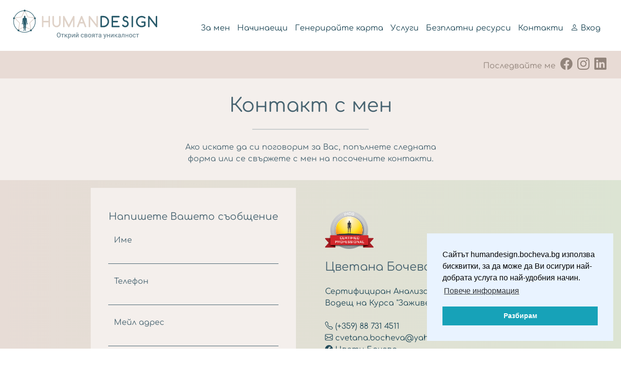

--- FILE ---
content_type: text/html; charset=utf-8
request_url: https://humandesign.bocheva.bg/kontakti
body_size: 2867
content:
<!DOCTYPE html><html lang="bg"><head><meta name="viewport" content="width=device-width, initial-scale=1"/><meta charSet="utf-8"/><link href="//fonts.googleapis.com/css?family=Roboto:300,400" rel="stylesheet"/><link rel="stylesheet" href="https://use.fontawesome.com/releases/v5.0.13/css/all.css" integrity="sha384-DNOHZ68U8hZfKXOrtjWvjxusGo9WQnrNx2sqG0tfsghAvtVlRW3tvkXWZh58N9jp" crossorigin="anonymous"/><script type="text/javascript" src="/build/scripts.js?cb=5" defer=""></script><link rel="stylesheet" type="text/css" href="/build/styles.css?cb=5"/><link rel="icon" href="favicon.png" type="image/png"/><script async="" src="https://www.googletagmanager.com/gtag/js?id=G-QP5QE3K2KB"></script><script>
								window.dataLayer = window.dataLayer || [];
								function gtag(){dataLayer.push(arguments);}
								gtag('js', new Date());
				
								gtag('config', 'G-QP5QE3K2KB');
							</script><script>
						!function(f,b,e,v,n,t,s){if(f.fbq)return;n=f.fbq=function(){n.callMethod?n.callMethod.apply(n,arguments):n.queue.push(arguments)};
						if(!f._fbq)f._fbq=n;n.push=n;n.loaded=!0;n.version='2.0';n.queue=[];t=b.createElement(e);t.async=!0;t.src=v;s=b.getElementsByTagName(e)[0];
						s.parentNode.insertBefore(t,s)}(window,document,'script','https://connect.facebook.net/en_US/fbevents.js');fbq('init', '3986379054815229');fbq('track', 'PageView');
					</script><noscript><img height="1" width="1" src="https://www.facebook.com/tr?id=3986379054815229&amp;ev=PageView&amp;noscript=1"/></noscript><title>Контакт с мен - Хюман Дизайн</title></head><body><nav class="page-header navbar navbar-expand-xl"><div class="t"><a class="navbar-brand me-auto" href="/"><img src="/img/logo.svg"/></a><button class="navbar-toggler" type="button" data-bs-toggle="collapse" data-bs-target="#navbarSupportedContent" aria-controls="navbarSupportedContent" aria-expanded="false" aria-label="Toggle navigation"><i class="bi bi-list"></i></button><div class="collapse navbar-collapse"><ul class="navbar-nav ms-auto"><li class="mt-3"><a href="/za-men">За мен</a></li><li class="mt-3"><a href="/nachinaeshti">Начинаещи</a></li><li class="mt-3"><a href="/chart">Генерирайте карта</a></li><li class="mt-3"><a href="/uslugi">Услуги</a><ul class="pt-0"><li class="mt-3"><a href="/analizi">Анализи</a></li><li class="mt-3"><a href="/sabitiya">Събития</a></li></ul></li><li class="mt-3"><a href="/ponyatiya">Безплатни ресурси</a></li><li class="mt-3"><a href="/kontakti">Контакти</a></li><li class="mt-3"><a href="/account/login"><span><i class="bi bi-person"></i> Вход</span></a></li></ul></div></div><div class="b"><a href="https://www.facebook.com/BochevaHumanDesign" target="_blank">Последвайте ме <i class="bi bi-facebook"></i></a> <a href="https://www.instagram.com/cvetanabocheva/" target="_blank"><i class="bi bi-instagram"></i></a> <a href="https://www.linkedin.com/in/tsvetana-bocheva/" target="_blank"><i class="bi bi-linkedin"></i></a></div></nav><div class="pt"><h1>Контакт с мен</h1><hr/><p class="sub-title">Ако искате да си поговорим за Вас, попълнете следната форма или се свържете с мен на посочените контакти.</p></div><div class="container-fluid"><div class="row grad"><div class="col content pt-3 pb-5"><div class="row"><form class="col-sm form"><div class="bg-isabelline px-4 py-5"><h5 class="text-center">Напишете Вашето съобщение</h5><div class="px-4"><label class="row"><span class="form-label mt-3 mb-0">Име</span><input type="text" name="name" class="form-control"/></label><label class="row"><span class="form-label mt-4 mb-0">Телефон</span><input type="text" name="phone" class="form-control"/></label><label class="row"><span class="form-label mt-4 mb-0">Мейл адрес</span><input type="text" name="email" class="form-control"/></label><label class="row"><span class="form-label mt-4 mb-0">Съобщение</span><textarea name="message" class="form-control" rows="4"></textarea></label></div></div><div class="input-group has-validation"><label class="form-check mt-4 mx-2"><input type="checkbox" name="consent" class="form-check-input" data-required="true"/><span class="form-check-label mt-3 mb-0">Съгласен/а съм личните ми данни да бъдат обработвани с цел отговор на запитването ми.</span></label><div class="invalid-feedback ps-4">Необходимо ни е Вашето съгласие, за да се свържем с Вас!</div></div><p class="small ms-4 mt-4"><a href="/politika">Политика за защита на лични данни.</a></p><button type="submit" class="btn btn-primary">Изпрати</button><div class="msg-submit-success bg-isabelline p-5 mt-5">Благодарим Ви, че се свързахте с нас!</div></form><div class="col-sm pt-5 ps-sm-5"><img src="/img/ihds.png" style="width:100px"/><h4 class="my-4">Цветана Бочева</h4><p><a href="https://www.ihdschool.com/professionals?id=224fd40d-7c0f-42d8-baaf-bec74e4182b8" target="_blank">Сертифициран Анализатор и <br/>Водещ на Курса &quot;Заживей Дизайна Си&quot;</a></p><p class="mt-4"><a href="tel:+359887314511"><i class="bi bi-telephone"></i> (+359) 88 731 4511</a><br/><a href="mailto:cvetana.bocheva@yahoo.com"><i class="bi bi-envelope"></i> cvetana.bocheva@yahoo.com</a><br/><a href="https://www.facebook.com/BochevaHumanDesign/" target="_blank"><i class="bi bi-facebook"></i> Цвети Бочева</a><br/><a href="https://www.instagram.com/cvetanabocheva/" target="_blank"><i class="bi bi-instagram"></i> Tsvetana Bocheva</a><br/><a href="https://www.linkedin.com/in/tsvetana-bocheva/" target="_blank"><i class="bi bi-linkedin"></i> Tsvetana Bocheva</a><br/><i class="bi bi-skype"></i> cvetana.bocheva</p></div></div></div></div><div class="row page-footer px-lg-5"><nav class="col-sm"><a class="nav-link" href="/za-men">За мен</a><a class="nav-link" href="/nachinaeshti">Начинаещи</a><a class="nav-link" href="/chart">Генерирайте карта</a><a class="nav-link" href="/uslugi">Услуги</a><a class="nav-link" href="/ponyatiya">Безплатни ресурси</a><a class="nav-link" href="/kontakti">Контакти</a><a class="nav-link" href="/sitemap">Карта на сайта</a></nav><div class="text-center pb-3">© 2026 Цвети Бочева</div></div><link rel="stylesheet" type="text/css" href="//cdnjs.cloudflare.com/ajax/libs/cookieconsent2/3.0.3/cookieconsent.min.css?cb=5"/><script type="text/javascript" src="//cdnjs.cloudflare.com/ajax/libs/cookieconsent2/3.0.3/cookieconsent.min.js?cb=5" defer=""></script><script>
					window.addEventListener("load", function(){
						setTimeout(function (){
							window.cookieconsent && window.cookieconsent.initialise({
								"palette": {
									"popup": {
										"background": "#e9f3ff"
									},
									"button": {
										"background": "#17a2b8",
										"text": "#fff"
									}
								},
								"position": "bottom-right",
								"content": {
									"message": "Сайтът humandesign.bocheva.bg използва бисквитки, за да може да Ви осигури най-добрата услуга по най-удобния начин.",
									"dismiss": "Разбирам",
									"link": "Повече информация",
									"href": "/privacy-policy/"
								}
							});
						});
					});
				</script></div></body></html>

--- FILE ---
content_type: image/svg+xml
request_url: https://humandesign.bocheva.bg/img/logo.svg
body_size: 22188
content:
<?xml version="1.0" encoding="UTF-8"?>
<!DOCTYPE svg PUBLIC "-//W3C//DTD SVG 1.1//EN" "http://www.w3.org/Graphics/SVG/1.1/DTD/svg11.dtd">
<!-- Creator: CorelDRAW X7 -->
<svg xmlns="http://www.w3.org/2000/svg" xml:space="preserve" width="3.969in" height="0.802413in" version="1.1" style="shape-rendering:geometricPrecision; text-rendering:geometricPrecision; image-rendering:optimizeQuality; fill-rule:evenodd; clip-rule:evenodd"
viewBox="0 0 3969 802"
 xmlns:xlink="http://www.w3.org/1999/xlink">
 <defs>
  <style type="text/css">
   <![CDATA[
    .str0 {stroke:#2B5C6C;stroke-width:13.8898}
    .str1 {stroke:#D2C3BA;stroke-width:13.8898}
    .fil3 {fill:none;fill-rule:nonzero}
    .fil2 {fill:#2B5C6C;fill-rule:nonzero}
    .fil0 {fill:#597784;fill-rule:nonzero}
    .fil1 {fill:#DFD2C8;fill-rule:nonzero}
   ]]>
  </style>
 </defs>
 <g id="Layer_x0020_1">
  <metadata id="CorelCorpID_0Corel-Layer"/>
  <g id="_337748104">
   <path class="fil0" d="M1257 766c10,0 19,-3 27,-8 8,-5 14,-12 18,-21 4,-10 6,-21 6,-33l0 0 0 -8c0,-13 -2,-24 -6,-33 -4,-10 -11,-17 -18,-22 -8,-5 -17,-7 -28,-7 -10,0 -19,2 -27,7 -7,5 -13,13 -18,22 -4,9 -6,20 -6,33l0 0 0 9c0,12 2,23 7,32 4,9 10,16 18,21 8,5 16,8 27,8zm0 -15c-11,0 -20,-4 -26,-12 -6,-9 -9,-20 -9,-35l0 0 0 -10c0,-14 3,-25 9,-33 6,-9 15,-13 25,-13 11,0 20,4 26,13 6,8 9,19 9,35l0 0 0 9c0,15 -3,26 -9,34 -6,8 -14,12 -25,12zm113 13l0 -82 32 0 0 -14 -80 0 0 14 31 0 0 82 17 0zm65 0l0 -41 12 0 33 41 21 0 -41 -50 38 -46 -20 0 -32 41 -11 0 0 -41 -16 0 0 96 16 0zm96 37l0 -46c7,7 16,11 28,11 11,0 20,-5 27,-14 6,-9 10,-20 10,-35l0 0 0 -1c0,-16 -4,-28 -10,-36 -7,-9 -16,-13 -27,-13 -12,0 -21,4 -28,12l0 0 -1 -11 -15 0 0 133 16 0zm23 -49c-10,0 -18,-4 -23,-13l0 0 0 -45c5,-9 13,-13 23,-13 8,0 14,3 19,9 4,6 6,15 6,25 0,13 -2,22 -6,28 -5,6 -11,9 -19,9zm80 12l44 -70 0 70 17 0 0 -96 -17 0 -44 70 0 -70 -16 0 0 96 16 0zm126 -107c8,0 15,-2 20,-6 4,-4 7,-10 7,-17l0 0 -13 0c0,4 -2,7 -4,9 -2,3 -5,4 -10,4 -4,0 -7,-1 -9,-4 -3,-2 -4,-5 -4,-9l0 0 -13 0c0,7 2,13 7,17 5,4 12,6 19,6zm-22 107l44 -70 0 70 17 0 0 -96 -17 0 -44 70 0 -70 -16 0 0 96 16 0zm170 2c6,0 12,-2 18,-5 6,-3 11,-7 14,-12 4,-5 5,-10 6,-15l0 0 -16 0c0,5 -3,10 -7,13 -4,4 -9,5 -15,5 -9,0 -15,-3 -20,-9 -4,-6 -6,-14 -6,-25l0 0 0 -3c0,-11 2,-20 7,-26 4,-6 10,-9 19,-9 6,0 11,2 15,6 5,4 7,9 7,15l0 0 16 0c-1,-10 -4,-18 -12,-25 -7,-6 -16,-9 -26,-9 -9,0 -16,2 -23,6 -6,4 -11,9 -15,17 -3,7 -5,15 -5,24l0 0 0 3c0,15 4,27 12,36 8,8 18,13 31,13zm101 -2c11,0 21,-2 27,-7 6,-5 10,-11 10,-20 0,-6 -2,-10 -6,-14 -3,-4 -8,-7 -13,-8 5,-2 9,-5 11,-8 3,-4 4,-8 4,-12 0,-9 -3,-15 -10,-20 -7,-4 -17,-7 -29,-7l0 0 -37 0 0 96 43 0zm-6 -55l-21 0 0 -27 22 0c15,0 22,5 22,14 0,8 -8,13 -23,13l0 0zm6 42l-27 0 0 -29 26 0c14,0 21,5 21,14 0,5 -1,8 -5,11 -3,2 -8,4 -15,4l0 0zm97 15c9,0 17,-2 23,-7 7,-4 12,-9 15,-17 4,-7 6,-15 6,-25l0 0 0 -1c0,-15 -4,-27 -12,-36 -8,-9 -19,-13 -32,-13 -8,0 -16,2 -22,6 -7,4 -12,10 -16,17 -3,8 -5,16 -5,25l0 0 0 1c0,15 4,27 12,36 8,9 18,14 31,14zm0 -14c-8,0 -14,-3 -19,-9 -5,-7 -8,-15 -8,-26 0,-12 3,-21 8,-27 5,-7 11,-10 19,-10 8,0 15,3 20,10 5,6 7,15 7,25 0,12 -2,21 -7,28 -5,6 -11,9 -20,9zm74 12l22 -37 25 0 0 37 16 0 0 -96 -40 0c-11,1 -20,3 -26,9 -7,5 -10,12 -10,21 0,6 2,11 5,16 3,5 8,8 14,10l0 0 -24 40 18 0zm47 -51l-26 0c-5,0 -10,-1 -13,-4 -3,-3 -5,-7 -5,-11 0,-5 2,-9 6,-12 3,-3 8,-4 14,-4l0 0 24 0 0 31zm81 51l0 -82 32 0 0 -14 -79 0 0 14 31 0 0 82 16 0zm76 2c11,0 20,-4 27,-12 1,5 2,8 3,10l0 0 17 0 0 -2c-3,-5 -4,-12 -4,-20l0 0 0 -44c0,-10 -3,-18 -9,-23 -7,-6 -15,-8 -26,-8 -7,0 -14,1 -19,4 -6,2 -11,6 -14,10 -3,5 -5,9 -5,14l0 0 16 0c0,-4 2,-8 6,-11 4,-3 9,-4 15,-4 6,0 11,2 15,5 3,3 5,8 5,14l0 0 0 7 -16 0c-14,0 -24,3 -32,8 -7,6 -11,14 -11,23 0,9 3,15 9,21 6,5 14,8 23,8zm2 -15c-5,0 -9,-1 -13,-4 -3,-3 -5,-7 -5,-12 0,-12 10,-17 30,-17l0 0 13 0 0 19c-2,4 -5,8 -10,10 -5,3 -9,4 -15,4zm116 51c13,0 22,-8 28,-23l0 0 38 -111 -17 0 -22 72 -24 -72 -18 0 34 95 -3 10c-2,5 -5,10 -8,12 -3,2 -7,3 -13,3l0 0 -4 0 0 13 6 1 3 0zm99 -38l0 -41 44 0 0 41 16 0 0 -96 -16 0 0 42 -44 0 0 -42 -17 0 0 96 17 0zm104 0l44 -70 0 70 16 0 0 -96 -16 0 -44 70 0 -70 -16 0 0 96 16 0zm104 0l0 -41 12 0 33 41 21 0 -41 -50 38 -46 -20 0 -32 41 -11 0 0 -41 -16 0 0 96 16 0zm109 2c11,0 20,-4 27,-12 1,5 2,8 3,10l0 0 17 0 0 -2c-2,-5 -4,-12 -4,-20l0 0 0 -44c0,-10 -3,-18 -9,-23 -6,-6 -15,-8 -26,-8 -7,0 -13,1 -19,4 -6,2 -11,6 -14,10 -3,5 -5,9 -5,14l0 0 16 0c0,-4 2,-8 6,-11 4,-3 9,-4 15,-4 7,0 12,2 15,5 3,3 5,8 5,14l0 0 0 7 -16 0c-13,0 -24,3 -32,8 -7,6 -11,14 -11,23 0,9 3,15 9,21 6,5 14,8 23,8zm3 -15c-6,0 -10,-1 -13,-4 -4,-3 -6,-7 -6,-12 0,-12 10,-17 30,-17l0 0 13 0 0 19c-2,4 -5,8 -10,10 -4,3 -9,4 -14,4zm64 13c10,0 17,-4 21,-11 5,-7 7,-19 8,-35l0 0 2 -36 33 0 0 82 16 0 0 -96 -64 0 -2 41c-1,15 -2,25 -4,31 -3,6 -6,9 -12,9l0 0 -4 1 0 14 6 0zm124 0l0 -41 44 0 0 41 16 0 0 -96 -16 0 0 42 -44 0 0 -42 -16 0 0 96 16 0zm126 2c8,0 16,-2 22,-7 7,-4 12,-9 16,-17 3,-7 5,-15 5,-25l0 0 0 -1c0,-15 -4,-27 -12,-36 -8,-9 -18,-13 -31,-13 -9,0 -16,2 -23,6 -6,4 -12,10 -15,17 -4,8 -6,16 -6,25l0 0 0 1c0,15 4,27 12,36 8,9 19,14 32,14zm0 -14c-9,0 -15,-3 -20,-9 -5,-7 -7,-15 -7,-26 0,-12 2,-21 7,-27 5,-7 11,-10 20,-10 8,0 14,3 19,10 5,6 8,15 8,25 0,12 -3,21 -8,28 -4,6 -11,9 -19,9zm102 14c6,0 12,-2 18,-5 6,-3 11,-7 14,-12 4,-5 5,-10 6,-15l0 0 -16 0c0,5 -3,10 -7,13 -4,4 -9,5 -15,5 -9,0 -15,-3 -20,-9 -4,-6 -6,-14 -6,-25l0 0 0 -3c0,-11 2,-20 6,-26 5,-6 11,-9 20,-9 6,0 11,2 15,6 4,4 7,9 7,15l0 0 16 0c-1,-10 -5,-18 -12,-25 -7,-6 -16,-9 -26,-9 -9,0 -17,2 -23,6 -6,4 -11,9 -15,17 -3,7 -5,15 -5,24l0 0 0 3c0,15 4,27 12,36 7,8 18,13 31,13zm95 -2l0 -82 32 0 0 -14 -80 0 0 14 32 0 0 82 16 0z"/>
   <path class="fil1" d="M995 486c6,0 11,-2 15,-6 4,-4 6,-9 6,-15l0 0 0 -273c0,-5 -2,-10 -6,-14 -4,-5 -9,-7 -15,-7 -5,0 -10,2 -14,7 -4,4 -6,9 -6,14l0 0 0 116 -141 0 0 -116c0,-5 -2,-10 -6,-14 -4,-5 -9,-7 -14,-7 -6,0 -11,2 -15,7 -4,4 -6,9 -6,14l0 0 0 273c0,6 2,11 6,15 4,4 9,6 15,6 5,0 10,-2 14,-6 4,-4 6,-9 6,-15l0 0 0 -115 141 0 0 115c0,6 2,11 6,15 4,4 9,6 14,6zm200 0c10,0 20,-1 30,-4 9,-3 18,-6 26,-11 9,-5 16,-11 23,-18 7,-7 13,-14 18,-23 4,-8 8,-17 11,-26 3,-10 4,-20 4,-30l0 0 0 -182c0,-5 -2,-10 -6,-14 -4,-5 -9,-7 -15,-7 -6,0 -11,2 -15,7 -4,4 -6,9 -6,14l0 0 0 182c0,10 -2,19 -5,27 -4,9 -9,16 -15,23 -7,6 -14,11 -23,15 -8,4 -17,5 -27,5 -10,0 -19,-1 -27,-5 -9,-4 -16,-9 -23,-15 -6,-7 -11,-14 -14,-23 -4,-8 -6,-17 -6,-27l0 0 0 -182c0,-5 -2,-10 -6,-14 -4,-5 -9,-7 -15,-7 -6,0 -10,2 -15,7 -4,4 -6,9 -6,14l0 0 0 182c0,31 11,57 33,79 22,22 48,33 79,33zm474 0c5,0 10,-2 14,-6 4,-4 6,-9 6,-15l0 0 0 -273c0,-3 0,-5 -1,-8 -1,-2 -3,-5 -5,-7 -1,-1 -4,-3 -6,-4 -3,-1 -6,-2 -8,-2 -8,0 -14,4 -19,12l0 0 -118 235 -118 -235c-4,-8 -10,-12 -18,-12 -3,0 -6,1 -9,2 -2,1 -4,3 -6,4 -2,2 -4,5 -5,7 -1,3 -1,5 -1,8l0 0 0 273c0,6 2,11 6,15 4,4 9,6 15,6 5,0 10,-2 14,-6 4,-4 6,-9 6,-15l0 0 0 -184 97 193c4,8 10,12 19,12 8,0 14,-3 18,-10l0 0 98 -195 0 184c0,6 2,11 6,15 4,4 9,6 15,6zm323 0c6,0 11,-2 15,-6 4,-4 6,-9 6,-15 0,-3 0,-6 -1,-8l0 0 -106 -271c-4,-10 -10,-15 -20,-15 -9,0 -15,5 -20,15l0 0 -105 270c-1,3 -2,6 -2,9 0,6 2,11 6,15 4,4 9,6 15,6 6,0 11,-2 15,-6 2,-2 3,-4 4,-7l0 0 37 -93 101 0 36 93c1,3 3,5 5,7 4,4 8,6 14,6zm-72 -148l-68 0 34 -88 34 88zm395 148c2,0 5,0 8,-1 2,-2 4,-3 6,-5 2,-2 4,-4 5,-6 1,-3 1,-6 1,-9l0 0 0 -273c0,-5 -2,-10 -6,-14 -4,-5 -9,-7 -14,-7 -6,0 -11,2 -15,7 -4,4 -6,9 -6,14l0 0 0 213 -176 -226c-4,-5 -10,-8 -16,-8 -3,0 -6,1 -8,2 -3,1 -5,3 -7,4 -2,2 -3,5 -4,7 -1,3 -2,5 -2,8l0 0 0 273c0,6 2,11 6,15 4,4 9,6 15,6 6,0 11,-2 15,-6 4,-4 6,-9 6,-15l0 0 0 -212 176 226c4,5 9,7 16,7z"/>
   <path class="fil2" d="M2485 486c43,0 80,-15 111,-46 31,-31 46,-68 46,-111 0,-22 -4,-42 -11,-61 -8,-18 -20,-35 -35,-50 -31,-31 -68,-47 -111,-47l0 0 -61 0c-3,0 -5,1 -8,2 -2,1 -5,3 -7,5 -2,1 -3,4 -4,6 -1,3 -2,5 -2,8l0 0 0 273c0,3 1,6 2,8 1,3 2,5 4,7 2,2 5,3 7,4 3,2 5,2 8,2l0 0 61 0zm0 -42l-40 0 0 -231 40 0c32,0 59,11 81,34 23,23 34,50 34,82 0,16 -2,31 -8,44 -6,14 -14,26 -26,38 -22,22 -49,33 -81,33l0 0zm427 42c6,0 11,-2 15,-6 4,-4 6,-9 6,-15 0,-6 -2,-10 -6,-14 -4,-5 -9,-7 -15,-7l0 0 -161 0 0 -94 116 0c6,0 11,-2 15,-6 4,-5 6,-9 6,-15 0,-6 -2,-11 -6,-15 -4,-4 -9,-6 -15,-6l0 0 -116 0 0 -95 161 0c6,0 11,-2 15,-6 4,-4 6,-9 6,-15 0,-5 -2,-10 -6,-14 -4,-5 -9,-7 -15,-7l0 0 -182 0c-3,0 -5,1 -8,2 -2,1 -5,3 -6,4 -2,2 -4,5 -5,7 -1,3 -1,5 -1,8l0 0 0 273c0,3 0,6 1,9 1,2 3,4 5,6 1,2 4,3 6,5 3,1 5,1 8,1l0 0 182 0zm174 0c23,0 44,-8 62,-23l0 0 0 0c22,-19 34,-44 34,-75 0,-12 -3,-24 -7,-35 -5,-11 -11,-21 -20,-30 -8,-8 -17,-15 -28,-21 -11,-5 -22,-8 -34,-9 -5,0 -10,-2 -14,-4 -5,-2 -9,-5 -12,-9 -3,-4 -6,-8 -8,-12 -2,-5 -3,-10 -3,-15 0,-5 2,-11 4,-15 2,-5 5,-10 9,-13 3,-4 8,-6 12,-8 5,-2 10,-3 15,-3 6,0 12,1 18,3 5,2 9,6 12,10 2,3 4,5 5,7 2,2 3,3 5,5 2,1 3,2 5,3 3,1 5,1 7,1 3,0 6,0 9,-1 2,-1 4,-3 6,-5 2,-1 4,-4 5,-6 1,-3 1,-5 1,-8 0,-4 -1,-8 -3,-12 -4,-6 -9,-12 -14,-17 -5,-5 -11,-9 -17,-13 -6,-3 -12,-5 -19,-7 -7,-2 -13,-3 -20,-3 -20,0 -38,7 -53,20l0 0 0 0c-9,8 -16,18 -21,28 -5,10 -7,22 -7,35 0,10 2,20 6,30 3,9 9,17 16,25 6,7 14,13 23,17 9,5 19,8 30,9 6,0 13,2 19,5 6,3 11,7 16,12 5,5 8,10 11,17 3,6 4,13 4,20 0,8 -1,15 -4,21 -3,7 -7,13 -12,18 -5,5 -11,9 -17,12 -7,3 -14,4 -21,4 -10,0 -19,-2 -27,-6 -8,-4 -15,-11 -21,-19 -4,-7 -10,-10 -17,-10 -3,0 -6,1 -9,2 -2,1 -4,2 -6,4 -2,2 -4,4 -5,7 -1,2 -1,5 -1,8 0,5 1,9 4,12 4,7 10,14 16,19 6,6 13,10 20,14 7,4 15,6 23,8 7,2 15,3 23,3zm196 0c6,0 11,-2 15,-6 4,-4 6,-9 6,-15l0 0 0 -273c0,-5 -2,-10 -6,-14 -4,-5 -9,-7 -15,-7 -6,0 -11,2 -15,7 -4,4 -6,9 -6,14l0 0 0 273c0,6 2,11 6,15 4,4 9,6 15,6zm257 0c36,0 69,-12 98,-35 5,-4 7,-9 7,-15l0 0 0 -92c0,-3 -1,-5 -2,-8 -1,-3 -2,-5 -4,-7 -2,-2 -4,-3 -7,-4 -2,-1 -5,-2 -8,-2l0 0 -75 0c-3,0 -6,1 -8,2 -3,1 -5,2 -7,4 -2,2 -3,4 -4,7 -1,2 -2,5 -2,8 0,6 2,11 6,15 4,4 9,6 15,6l0 0 54 0 0 61c-18,12 -40,18 -63,18 -33,0 -60,-11 -82,-33 -23,-23 -34,-50 -34,-82 0,-32 11,-59 34,-82 22,-23 50,-34 82,-34 13,0 26,2 38,6 12,5 23,11 33,19 4,3 9,5 14,5 3,0 6,0 8,-1 3,-1 5,-3 7,-5 2,-1 3,-4 4,-6 1,-3 2,-5 2,-8 0,-7 -2,-11 -6,-15 -30,-24 -63,-37 -100,-37 -44,0 -81,16 -112,47 -30,30 -46,67 -46,111 0,43 16,80 46,111 31,31 68,46 112,46zm409 0c3,0 6,0 8,-1 3,-2 5,-3 7,-5 2,-2 3,-4 4,-6 1,-3 2,-6 2,-9l0 0 0 -273c0,-5 -2,-10 -6,-14 -4,-5 -9,-7 -15,-7 -6,0 -11,2 -15,7 -4,4 -6,9 -6,14l0 0 0 213 -175 -226c-5,-5 -10,-8 -16,-8 -3,0 -6,1 -9,2 -2,1 -4,3 -6,4 -2,2 -3,5 -5,7 -1,3 -1,5 -1,8l0 0 0 273c0,6 2,11 6,15 4,4 9,6 15,6 6,0 10,-2 15,-6 4,-4 6,-9 6,-15l0 0 0 -212 175 226c5,5 10,7 16,7z"/>
   <path class="fil3 str0" d="M313 625c164,0 298,-134 298,-299 0,-165 -134,-298 -298,-298 -165,0 -299,133 -299,298 0,165 134,299 299,299z"/>
   <polygon class="fil3 str1" points="319,465 148,555 181,365 42,229 234,201 319,28 405,201 597,229 458,365 491,555 "/>
   <path class="fil2" d="M319 0c-14,0 -25,11 -25,25 0,14 11,25 25,25 13,0 24,-11 24,-25 0,-14 -11,-25 -24,-25z"/>
   <path class="fil2" d="M600 212c-13,0 -24,11 -24,24 0,14 11,25 24,25 14,0 25,-11 25,-25 0,-13 -11,-24 -25,-24z"/>
   <path class="fil2" d="M490 547c-13,0 -24,12 -24,25 0,14 11,25 24,25 14,0 25,-11 25,-25 0,-13 -11,-25 -25,-25z"/>
   <path class="fil2" d="M147 547c-13,0 -24,12 -24,25 0,14 11,25 24,25 14,0 25,-11 25,-25 0,-13 -11,-25 -25,-25z"/>
   <path class="fil2" d="M25 212c-14,0 -25,11 -25,24 0,14 11,25 25,25 13,0 24,-11 24,-25 0,-13 -11,-24 -24,-24z"/>
   <g>
    <path class="fil2" d="M300 583l0 0 0 0c3,0 4,-2 4,-3 1,-1 1,-2 3,-4 1,-1 1,-3 1,-5 1,-3 2,-3 3,-5 1,-1 1,-4 0,-8 -1,-4 0,-5 0,-6 1,-2 0,-3 -1,-6 0,-3 0,-15 1,-22 1,-6 4,-15 3,-29 -1,-14 -2,-23 -1,-25 1,-3 1,-12 2,-22l0 0c0,-2 1,-53 5,-53 3,0 3,34 4,53 1,10 1,19 2,22 1,2 0,11 -1,25 -1,14 2,23 3,29 1,7 1,19 1,22 -1,3 -2,4 -1,6 0,1 1,2 0,6 -1,4 -1,7 0,8 1,2 2,2 2,5 1,2 1,4 2,5 2,2 2,3 2,4 1,1 2,3 4,3l1 0 0 0c2,0 3,-2 2,-3 0,-1 -1,-3 0,-3 1,0 1,2 3,4 1,2 3,1 3,-1 2,1 4,0 4,-2 2,1 3,-1 2,-2 2,-1 1,-3 -1,-4 -1,-1 -1,-1 -3,-4 -2,-3 -7,-10 -7,-13 1,-3 1,-4 1,-5 -1,-2 -1,-3 0,-12 2,-11 5,-17 8,-34 3,-18 -1,-35 -2,-45 0,-11 3,-16 7,-36 5,-20 6,-39 5,-49 -1,-9 -4,-18 -6,-30 -1,-10 -1,-13 -2,-20 -1,-6 -2,-6 -2,-13 0,-10 5,-21 5,-21 0,0 2,8 4,20 2,20 4,32 8,43 3,7 7,16 6,17 -2,5 0,13 1,18 1,11 2,17 4,16 2,0 1,-5 0,-9 0,-3 -1,-7 0,-7 1,0 1,2 2,8 0,5 3,10 4,10 1,0 1,-1 1,-5 -1,-3 -4,-14 -3,-14 1,0 3,8 4,13 1,6 2,8 4,7 1,0 1,-1 0,-6 -1,-5 -4,-15 -3,-15 1,-1 4,12 4,15 1,3 4,6 4,2 0,-3 -3,-16 -3,-19 -1,-3 2,-2 3,1 2,2 6,4 7,2 0,0 0,0 0,0 0,-2 -4,-4 -6,-9 -2,-4 -6,-6 -8,-8 -3,-3 -4,-12 -5,-29 -1,-18 -2,-22 -5,-31 -3,-10 -3,-12 -3,-19 1,-11 -1,-19 -1,-23 0,-4 2,-7 -1,-19 -4,-14 -10,-16 -16,-19 -7,-2 -16,-6 -21,-9 -6,-2 -6,-3 -6,-5 0,-3 1,-8 1,-8l-25 0c0,0 0,5 0,8 0,2 0,3 -5,5 -5,3 -15,7 -21,9 -6,3 -12,5 -16,19 -3,12 -1,15 -1,19 0,4 -2,12 -1,23 0,7 0,9 -3,19 -3,9 -4,13 -5,31 -1,17 -2,26 -5,29 -2,2 -6,4 -8,8 -2,5 -6,7 -6,9l0 0c0,0 0,0 0,0 1,2 5,0 6,-2 2,-3 4,-4 4,-1 -1,3 -3,16 -3,19 0,4 3,1 3,-2 1,-3 4,-16 5,-15 1,0 -2,10 -3,15 -1,5 -1,6 0,6 2,1 3,-1 4,-7 1,-5 3,-13 4,-13 1,0 -2,11 -3,14 0,4 0,5 1,5 1,0 3,-5 4,-10 1,-6 1,-8 2,-8 0,0 0,4 -1,7 0,4 -1,9 1,9 2,1 3,-5 4,-16 1,-5 2,-13 1,-18 -1,-1 3,-10 5,-17 5,-11 7,-23 9,-43 2,-12 4,-20 4,-20 0,0 5,11 5,21 0,7 -1,7 -2,13 -1,7 -1,10 -2,20 -2,12 -5,21 -6,30 -1,10 0,29 5,49 4,20 7,25 7,36 -1,10 -5,27 -2,45 3,17 6,23 8,34 1,9 0,10 0,12 0,1 0,2 1,5 0,3 -5,10 -8,13 -1,3 -1,3 -2,4 -2,1 -3,3 -1,4 -1,1 0,3 2,2 -1,2 1,3 4,2 0,2 2,3 3,1 2,-2 2,-4 3,-4 1,0 0,2 0,3 -1,1 0,3 2,3z"/>
    <path class="fil2" d="M300 583l0 0 1 0c2,0 3,-2 3,-3 1,-1 1,-2 3,-4 1,-1 1,-3 1,-5 1,-1 1,-2 1,-3 0,0 0,-2 1,-2l0 0c-1,0 -1,1 -1,2 1,0 1,-1 2,-2 0,0 1,-2 1,-3 0,-2 -1,-3 -1,-5 0,0 0,0 0,0l0 0c0,-1 0,-2 0,-3 0,0 0,-1 0,-1 0,-1 0,-1 0,-2 0,-1 0,-1 0,-2 0,-1 0,-2 -1,-4 0,-1 0,-4 0,-7 0,-5 0,-11 1,-15 1,-5 3,-13 3,-23 0,-2 0,-4 0,-6 -1,-10 -2,-17 -2,-22 0,-2 0,-3 1,-3 1,-3 1,-12 2,-22 0,-2 1,-53 5,-53 3,0 3,34 4,53 1,10 1,19 2,22 0,0 1,1 1,3 0,4 -1,12 -2,22 0,2 0,4 0,6 0,10 2,18 3,23 1,4 1,10 1,15 0,3 0,6 0,7 -1,2 -1,3 -1,4 0,1 0,1 0,2 0,1 0,1 0,2 0,1 0,2 0,4 -1,2 -1,3 -1,5 0,1 1,3 1,3 1,2 2,2 2,5 1,2 1,4 2,5 2,2 2,3 2,4 1,1 2,3 4,3l1 0 0 0c2,0 2,-1 2,-2 0,0 0,0 0,-1 0,0 -1,-1 -1,-2 0,-1 0,-1 1,-1 0,0 0,0 0,0 1,0 1,2 3,4 0,0 1,1 1,1 1,0 2,-1 2,-2 1,0 1,1 2,1 1,0 2,-1 2,-2 0,0 0,0 0,-1 0,1 1,1 1,1 1,0 1,-1 1,-2 0,-1 0,-1 0,-1 1,-1 1,-1 1,-2 0,0 -1,-1 -2,-2 -1,-1 -1,-1 -3,-4 -2,-3 -7,-10 -7,-13 1,-2 1,-3 1,-3 0,-1 0,-2 0,-2 0,-1 -1,-2 -1,-3 0,-2 1,-5 1,-9 2,-11 5,-17 8,-34 1,-5 1,-9 1,-13 0,-13 -2,-25 -3,-32 0,-11 3,-16 7,-36 4,-16 5,-31 5,-41 0,-3 0,-6 0,-8 -1,-9 -4,-18 -6,-30 -1,-10 -1,-13 -2,-20 -1,-6 -2,-6 -2,-13 0,-1 0,-1 0,-1 0,-9 5,-21 5,-21 0,0 0,-1 -1,-3 0,-2 0,-3 -1,-4 0,-2 0,-4 0,-5 -1,-2 -1,-3 -1,-5 0,-1 -1,-3 -1,-4 0,0 0,-1 0,-2 0,0 0,0 0,-1 0,0 0,0 0,-1l-1 0 1 0c0,1 0,1 0,1 0,1 0,1 0,1 0,1 0,1 1,2 0,1 0,3 0,4 1,2 1,3 1,5 0,1 1,3 1,4 0,2 0,3 0,5 1,2 1,3 1,3 0,0 2,9 4,21 0,1 0,1 0,2 0,0 0,-1 0,-1 0,-1 0,-2 0,-3 0,-1 0,-3 0,-4 0,0 0,-1 0,-1 0,0 0,1 0,1 0,1 0,3 0,4 0,1 0,2 0,3 0,1 0,2 0,2 2,18 4,29 8,40 3,6 6,14 6,17 1,0 1,0 1,0l0 -1 0 0c1,0 1,0 1,0 0,0 0,0 0,0 0,0 -1,1 -1,1l0 0 0 1c-1,0 -1,0 -1,0 0,0 0,0 0,0 0,1 -1,3 -1,5 0,3 1,7 1,9l1 1 0 0c0,0 0,1 0,1l0 0 0 0c0,0 0,0 -1,0l0 -1c0,1 1,1 1,2 1,11 2,16 4,16 0,0 0,0 0,0 1,0 1,-1 1,-2 0,-2 0,-5 -1,-7 0,-2 0,-5 0,-6 0,-1 0,-1 0,-1 0,0 0,0 0,0 1,0 1,2 2,8 0,5 2,10 4,10 0,0 0,0 0,0 0,0 1,-1 1,-2 0,-1 0,-2 0,-3 -1,-3 -3,-12 -3,-14 0,0 0,0 0,0 0,0 0,0 0,0 1,0 3,8 4,13 1,5 2,7 3,7 0,0 0,0 1,0 0,0 1,0 1,-1 0,-1 -1,-3 -1,-5 -1,-5 -3,-12 -3,-15 0,0 0,0 0,0 0,0 0,0 0,0 1,0 4,12 4,15 1,2 2,4 3,4 0,0 1,-1 1,-2 0,0 0,0 0,0 0,-4 -3,-16 -3,-19 0,0 0,-1 0,-1 0,0 0,-1 1,-1 0,0 1,1 2,3 2,2 4,3 5,3 1,0 1,0 2,-1 0,0 0,0 0,0 0,-2 -4,-4 -6,-9 -2,-4 -6,-6 -8,-8 0,0 0,0 -1,-1 0,0 0,0 0,0 0,0 0,0 -1,0 0,-1 0,-1 -1,-1 0,-1 0,-1 0,-1 0,0 0,0 1,0l0 1 1 0c-2,-4 -3,-12 -4,-27 -1,-18 -2,-22 -5,-31 -3,-9 -3,-12 -3,-18 0,0 0,-1 0,-1 0,0 0,0 0,0 0,-2 0,-5 0,-7 0,-7 -1,-12 -1,-16 0,0 0,0 0,0 0,-2 1,-4 1,-8 0,-2 -1,-6 -2,-11 -4,-14 -10,-16 -16,-19 -7,-2 -16,-6 -21,-9 -6,-2 -6,-3 -6,-5 0,-3 1,-7 1,-8 0,1 0,1 -1,1 -3,3 -6,5 -8,5 0,1 -1,1 -2,1 0,0 0,0 1,0 0,0 1,-1 2,-1 1,0 1,0 2,-1 0,0 1,0 2,0 1,-1 1,-2 2,-2 0,-1 1,-1 1,-1 0,0 -1,1 -3,3 -1,0 -1,1 -2,1 -1,0 -1,1 -2,1 -1,0 -2,0 -2,0 -1,0 -2,0 -2,0 0,0 -1,0 -1,0 -1,0 -3,0 -5,-1 0,0 -1,0 -2,-1 0,0 -1,-1 -1,-1 -1,-1 -2,-1 -2,-2 0,0 -1,0 -1,0 0,0 0,-1 0,-1 0,0 -1,0 -1,-1l0 0c0,0 0,5 0,8 0,0 0,0 0,0 0,2 0,3 -5,5 -5,3 -15,7 -21,9 -6,3 -12,5 -16,19 -2,5 -2,9 -2,11 0,4 1,6 1,8 0,0 0,0 0,0 0,4 -1,9 -1,16 0,2 0,5 0,7 0,0 0,1 0,1 0,6 0,9 -3,18 -3,9 -4,13 -5,31 -1,15 -2,24 -4,28l0 -1 1 0 0 -1c1,0 1,0 1,0 0,0 0,0 0,1 0,0 -1,0 -1,1 0,0 -1,0 -1,0 0,1 -1,1 -1,1 0,0 0,0 0,0 -2,2 -6,4 -8,8 -2,5 -6,7 -6,9 0,0 0,0 0,0 1,1 1,1 1,1 2,0 4,-1 5,-3 1,-2 3,-3 3,-3 1,0 1,1 1,1 0,0 0,1 0,1 -1,3 -3,15 -3,19 0,0 0,0 0,0 0,1 0,2 1,2 1,0 2,-2 2,-4 1,-3 4,-15 5,-15 0,0 0,0 0,0 0,0 0,0 0,0 0,3 -2,10 -3,15 0,2 -1,4 -1,5 0,1 1,1 1,1 0,0 1,0 1,0 1,0 2,-2 3,-7 1,-5 3,-13 4,-13 0,0 0,0 0,0 0,0 0,0 0,0 0,2 -2,11 -3,14 0,1 0,2 0,3 0,1 0,2 1,2 0,0 0,0 0,0 1,0 3,-5 4,-10 1,-6 1,-8 2,-8 0,0 0,0 0,0 0,0 0,0 0,1 0,1 0,4 -1,6 0,2 0,5 0,7 0,1 0,2 1,2 0,0 0,0 0,0 2,0 3,-5 4,-16 0,-1 0,-1 0,-1 0,0 0,0 0,0l0 0 0 0c0,0 0,-1 0,-1l1 0 0 0c0,-3 0,-7 0,-10 0,-2 0,-4 0,-5 0,0 0,0 0,0l-1 -1 0 0c0,0 0,-1 -1,-1 0,0 0,0 0,0 0,0 0,0 1,0l0 0 0 1c1,-3 4,-11 6,-17 5,-11 7,-22 9,-41 0,0 0,0 0,-1 0,-1 0,-2 0,-3 0,-1 0,-3 0,-4 0,0 0,-1 0,-1 0,0 0,1 0,1 0,1 0,3 0,4 0,0 0,1 0,2 2,-13 4,-21 4,-21 0,0 5,12 5,21 0,0 0,0 0,1 0,7 -1,7 -2,13 -1,7 -1,10 -2,20 -2,12 -5,21 -6,30 0,2 0,5 0,8 0,10 1,25 5,41 4,20 7,25 7,36 -1,7 -3,19 -3,32 0,4 0,8 1,13 3,17 6,23 8,34 0,4 1,7 1,9 0,1 -1,2 -1,3 0,0 0,1 0,2 0,0 0,1 1,3 0,3 -5,10 -8,13 -1,3 -1,3 -2,4 -1,1 -2,2 -2,2 0,1 0,1 1,2 0,0 0,0 0,1 0,1 0,2 1,2 0,0 1,0 1,-1 0,1 0,1 0,1 0,1 1,2 2,2 1,0 1,-1 2,-1 0,1 1,2 1,2 1,0 2,-1 2,-1 1,-2 2,-3 2,-4 0,0 1,-1 1,-1l0 0c0,1 0,1 -1,1 1,0 1,0 1,0 0,0 0,0 0,0 0,0 1,0 1,1 0,1 -1,2 -1,2 0,1 -1,1 -1,1 0,1 1,2 3,2zm2 -1c-1,0 -1,0 -2,0 0,0 0,0 0,0 -1,0 -1,0 -1,-1l-1 0 0 0c0,-1 1,-1 1,-2 0,-1 0,-1 0,-1 0,0 0,0 0,0l0 1c0,-1 0,-1 0,-2 1,0 1,0 1,0 -1,-1 -1,-2 -1,-2 0,0 -1,0 -1,1 0,0 -2,1 -2,2 0,0 0,0 0,0 0,1 0,2 -1,2l0 0 0 0c0,0 0,0 0,0 -1,0 -1,1 -2,1 0,0 0,-1 -1,-1 0,0 0,0 0,0 0,0 0,0 0,0l0 0c0,-1 0,-1 0,-1 1,-1 2,-2 2,-3 1,-2 0,-2 0,-2 0,2 -1,2 -2,4 0,0 0,1 -1,1l0 0 0 0c0,0 0,0 0,0 -1,0 -1,0 -1,0 -1,0 -1,0 -1,0 0,-1 0,-1 0,-2 0,0 1,0 1,0 0,0 0,-1 1,-1 0,0 0,0 0,0 1,-1 1,-2 1,-2 0,1 -1,1 -2,2 0,0 -1,0 -1,0 0,1 0,1 -1,1l0 0 -1 0c0,0 0,0 0,0 0,0 0,0 0,0 0,0 -1,0 -1,0l0 0 0 -1c1,0 1,-1 2,-1 0,0 0,0 1,-1 -1,1 -2,1 -2,2l-1 0c1,-1 1,-1 2,-1 0,-1 1,-1 1,-1 0,0 1,-1 1,-1 0,0 0,0 0,0l0 0c0,0 0,0 0,0 0,-1 0,-1 0,-1 0,0 0,0 0,0 -1,0 -1,1 -2,2 0,0 0,1 -1,1l0 0 -1 0c0,-1 0,-1 0,-1l-1 0 1 0c0,-1 0,-1 1,-1 0,-1 0,-1 0,-1 2,-1 3,-2 6,-6 5,-6 7,-9 6,-13 -1,-3 -1,-1 0,-5 0,-4 0,-16 -6,-38 -5,-22 0,-32 0,-32 0,-2 2,-3 4,-3 4,0 9,3 12,11 6,12 3,26 1,34 -3,9 -2,21 -1,24 1,4 1,5 1,7 -1,2 -1,4 0,8 1,5 0,5 -2,7 -1,2 -1,2 -1,6 0,3 -3,5 -4,7 0,1 0,1 0,2 0,0 0,0 -1,1l0 0 0 0c0,0 0,0 0,0zm38 -1c0,0 0,1 -1,1 0,0 0,0 -1,0 0,0 0,0 -1,0l0 0 0 0c-1,-1 -2,-2 -2,-3 0,-2 -3,-4 -4,-7 0,-4 1,-4 -1,-6 -1,-2 -2,-2 -1,-7 1,-4 0,-6 0,-8 -1,-2 0,-3 1,-7 0,-3 2,-15 -1,-24 -3,-8 -5,-22 0,-34 4,-8 9,-11 12,-11 3,0 5,1 5,3 0,0 5,10 -1,32 -5,22 -6,34 -5,38 1,4 0,2 0,5 -1,4 1,7 6,13 3,4 4,5 6,6 0,0 0,0 0,1 0,-1 0,-1 0,-1 1,0 1,1 2,2l0 0 0 0c-1,0 -1,0 -1,1l0 0 -1 0c0,0 0,-1 -1,-1 0,0 0,0 0,0 -1,-1 -2,-2 -2,-2 0,0 0,0 0,0 -1,0 0,2 2,3 0,0 0,0 0,0 1,0 1,0 2,1l0 1 0 0c-1,0 -1,0 -1,0l0 0 -1 0c0,0 0,0 0,0 -1,0 -1,-1 -2,-1 -1,-1 -2,-1 -2,-2 0,1 0,1 1,2 0,0 0,0 0,0 0,0 0,0 0,0l0 0c0,0 1,0 1,0 -1,0 -1,0 -1,-1 -1,0 -1,0 -1,-1l0 0c0,1 1,2 2,2 0,0 0,1 0,1 1,0 1,1 1,1l0 0 0 0c0,0 0,0 0,0 0,0 0,1 0,1 0,0 -1,0 -1,0 0,0 0,0 -1,0l0 0 0 0c0,0 0,0 0,0 -1,0 -1,-1 -1,-1 -1,-1 -3,-2 -2,-4 0,0 -1,0 -1,2 1,0 1,1 2,2 0,0 1,1 1,1l0 1 -1 0 0 0c0,0 0,0 0,0 0,0 0,1 -1,1 0,0 0,0 -1,-1l0 0 0 0c0,0 -1,-1 -1,-1 0,-2 -2,-3 -3,-3 0,-1 0,-1 0,-1 -1,0 -1,2 0,4 0,0 0,0 0,0 0,0 1,1 1,2l0 0 -1 0c0,0 0,0 0,0zm4 -6l0 0c0,1 2,2 3,3 0,1 0,1 0,2l0 0c0,-2 -1,-3 -2,-4 -1,0 -1,-1 -1,-1zm-4 1l0 0c0,0 0,1 0,1 0,1 0,1 0,2l0 -1c0,0 0,-1 0,-2zm1 0c1,0 1,1 1,2l0 0c0,-1 -1,-1 -1,-2l0 0zm8 -3l0 0c0,1 2,1 3,2 0,0 1,0 1,1l0 0c-1,-1 -2,-1 -3,-2 0,0 -1,-1 -1,-1zm-20 -7c1,0 1,2 1,3l0 -1c0,0 0,-2 -1,-2l0 0zm-1 -12l0 0c1,1 1,2 0,4l0 -1c0,-1 1,-2 0,-3zm-31 2l0 0c0,-1 1,-2 0,-3l1 0c0,1 0,2 -1,3l0 0zm45 -3l0 0c0,1 0,2 0,3l0 0c0,-1 -1,-2 0,-3zm-48 -87c1,3 2,5 4,8l-1 1c-2,-3 -3,-6 -4,-9l1 0zm52 0l0 0c-1,3 -2,6 -4,9l0 -1c2,-3 3,-5 4,-8zm-26 -77l-1 0c-3,3 -6,33 -7,56 0,16 -5,23 -9,23 -3,0 -5,-2 -7,-6 -6,-12 -6,-29 -11,-54 -6,-26 -2,-40 3,-64 6,-23 10,-37 5,-47 -9,-17 -4,-38 -4,-38 -5,10 -11,31 -12,53 -1,13 -6,38 -14,50 -2,3 -3,4 -4,4 -3,0 -2,-15 -1,-24 2,-22 9,-40 10,-45 -2,-15 3,-25 2,-32 -5,-29 14,-31 23,-35 9,-4 18,-7 18,-11 0,-3 0,-3 0,-3 3,1 6,2 9,2 5,0 9,-2 9,-2 0,0 0,0 0,3 0,4 8,7 17,11 9,4 28,6 23,35 -1,7 4,17 2,32 1,5 8,23 11,45 0,9 1,24 -2,24 -1,0 -2,-1 -4,-4 -8,-12 -13,-37 -14,-50 -1,-22 -7,-43 -12,-53 0,0 5,21 -4,38 -4,10 -1,24 5,47 5,24 9,38 3,64 -5,25 -5,42 -11,54 -2,4 -4,6 -7,6 -4,0 -9,-7 -9,-23 -1,-23 -4,-53 -7,-56zm-64 -3c-1,0 -5,19 -7,19 0,0 0,0 0,0 -1,0 -1,-1 0,-6 1,-5 4,-14 2,-14 0,0 0,0 0,0 -2,0 -4,8 -4,13 -1,2 -2,4 -2,4 -1,0 -1,-1 -1,-3 1,-4 2,-15 3,-15 1,-1 1,-3 -1,-3 0,0 -1,0 -2,1 -2,2 -4,5 -5,5 0,0 -1,-1 -1,-1 -1,-1 3,-3 5,-7 2,-3 6,-6 9,-8 2,-1 4,-2 5,-2 3,0 6,2 7,5 1,5 0,9 -1,12 0,2 -1,14 -2,16 -1,0 -1,0 -1,0 -1,0 1,-11 1,-14 0,-2 0,-2 0,-2 -1,0 -2,2 -3,6 -1,6 -2,11 -3,11 0,0 0,0 0,0 -1,0 0,-4 1,-10 1,-6 1,-7 0,-7zm132 -1c0,0 0,0 0,0 -2,0 1,9 2,14 1,5 1,6 0,6 0,0 0,0 0,0 -2,0 -6,-19 -7,-19 -1,0 -1,1 0,7 1,6 2,10 1,10 0,0 0,0 0,0 -1,0 -2,-5 -3,-11 -1,-4 -2,-6 -2,-6 -1,0 -1,0 -1,2 0,3 2,14 1,14 0,0 0,0 0,0 -2,-2 -2,-14 -3,-16 -1,-3 -2,-7 -1,-12 1,-3 4,-5 7,-5 2,0 3,1 5,2 3,2 7,5 9,8 2,4 6,6 5,7 0,0 -1,1 -1,1 -1,0 -3,-3 -5,-5 -1,-1 -2,-1 -2,-1 -2,0 -2,2 -1,3 1,0 2,11 3,15 0,2 0,3 -1,3 0,0 -1,-2 -1,-4 -1,-5 -3,-13 -5,-13zm-142 -3l1 0c0,0 0,0 0,1l0 0 0 0 0 0 0 0 -1 -1 0 0 0 0 0 0zm146 1l0 0 0 0c0,-1 0,-1 0,-1l1 0 0 0 0 0 0 0 0 1 -1 0 0 0 0 0zm-109 -94l0 0c0,0 0,-1 1,-3 0,-2 0,-3 0,-5 0,-1 1,-3 1,-4 0,-2 0,-3 1,-5 0,-1 0,-3 0,-4 1,-1 1,-1 1,-2 0,0 0,0 0,-1 0,0 0,0 1,-1l0 0 0 0c0,1 -1,1 -1,1 0,1 0,1 0,1 0,1 0,2 0,2 0,1 0,3 -1,4 0,2 0,3 0,5 -1,1 -1,3 -1,5 -1,1 -1,2 -1,4 0,2 -1,3 -1,3zm8 287c0,0 0,0 0,0 0,0 0,0 0,0 0,0 0,0 0,0 0,0 0,0 0,0zm24 -362c-1,-1 -2,-1 -3,-2 1,1 2,1 3,2 0,0 0,0 0,0l0 0z"/>
    <path class="fil2" d="M338 196c0,0 3,0 2,4 -1,4 -2,7 -3,9 -1,3 -2,3 -3,2 0,0 0,8 -3,12 -3,3 -6,5 -8,6 -2,0 -6,0 -7,0 -2,-1 -6,-4 -8,-6 -2,-2 -3,-7 -4,-12 0,0 -1,1 -2,-2 -3,-7 -4,-9 -3,-11 0,-3 2,-3 2,-3 0,0 -7,-26 17,-28l1 0c11,0 23,8 19,29l0 0z"/>
   </g>
  </g>
 </g>
</svg>


--- FILE ---
content_type: image/svg+xml
request_url: https://humandesign.bocheva.bg/img/logo-shrnk.svg
body_size: 19813
content:
<?xml version="1.0" encoding="UTF-8"?>
<!DOCTYPE svg PUBLIC "-//W3C//DTD SVG 1.1//EN" "http://www.w3.org/Graphics/SVG/1.1/DTD/svg11.dtd">
<!-- Creator: CorelDRAW X7 -->
<svg xmlns="http://www.w3.org/2000/svg" xml:space="preserve" width="1191px" height="190px" version="1.1" style="shape-rendering:geometricPrecision; text-rendering:geometricPrecision; image-rendering:optimizeQuality; fill-rule:evenodd; clip-rule:evenodd"
viewBox="0 0 14046 2236"
 xmlns:xlink="http://www.w3.org/1999/xlink">
 <defs>
  <style type="text/css">
   <![CDATA[
    .str0 {stroke:#2B5C6C;stroke-width:49.1548}
    .str1 {stroke:#D2C3BA;stroke-width:49.1548}
    .fil2 {fill:none;fill-rule:nonzero}
    .fil1 {fill:#2B5C6C;fill-rule:nonzero}
    .fil0 {fill:#DFD2C8;fill-rule:nonzero}
   ]]>
  </style>
 </defs>
 <g id="Layer_x0020_1">
  <metadata id="CorelCorpID_0Corel-Layer"/>
  <g id="_538720848">
   <g>
    <path class="fil0" d="M3523 1663c20,0 38,-7 52,-22 15,-14 22,-32 22,-52l0 0 0 -966c0,-21 -7,-38 -22,-52 -14,-15 -32,-22 -52,-22 -20,0 -38,7 -52,22 -15,14 -22,31 -22,52l0 0 0 409 -496 0 0 -409c0,-21 -7,-38 -22,-52 -14,-15 -31,-22 -52,-22 -20,0 -38,7 -52,22 -14,14 -22,31 -22,52l0 0 0 966c0,20 8,38 22,52 14,15 32,22 52,22 21,0 38,-7 52,-22 15,-14 22,-32 22,-52l0 0 0 -409 496 0 0 409c0,20 7,38 22,52 14,15 32,22 52,22zm706 0c36,0 71,-5 105,-15 34,-9 65,-23 95,-40 29,-17 56,-38 80,-62 24,-24 45,-51 62,-81 17,-29 30,-61 40,-94 9,-33 14,-68 14,-104l0 0 0 -644c0,-21 -7,-38 -21,-52 -15,-15 -32,-22 -53,-22 -20,0 -37,7 -52,22 -14,14 -21,31 -21,52l0 0 0 644c0,34 -7,66 -20,96 -13,30 -31,56 -53,79 -23,23 -49,41 -79,54 -30,13 -62,19 -97,19 -34,0 -66,-6 -97,-20 -30,-13 -56,-31 -78,-53 -22,-23 -40,-49 -53,-79 -13,-30 -20,-62 -20,-96l0 0 0 -644c0,-21 -7,-38 -21,-52 -15,-15 -32,-22 -52,-22 -21,0 -38,7 -53,22 -14,14 -21,31 -21,52l0 0 0 644c0,109 39,202 116,279 77,78 170,117 279,117zm1676 0c20,0 38,-7 52,-22 15,-14 22,-32 22,-52l0 0 0 -966c0,-10 -2,-20 -6,-29 -4,-9 -9,-17 -15,-24 -7,-6 -15,-12 -24,-15 -9,-4 -19,-6 -29,-6 -27,0 -49,13 -65,40l0 0 -418 834 -418 -834c-14,-27 -36,-40 -65,-40 -11,0 -20,2 -29,6 -9,3 -17,9 -24,15 -6,7 -12,15 -15,24 -4,9 -6,19 -6,29l0 0 0 966c0,20 7,38 22,52 14,15 32,22 52,22 20,0 38,-7 52,-22 15,-14 22,-32 22,-52l0 0 0 -653 341 682c15,30 37,45 68,45 28,0 50,-13 64,-37l0 0 345 -690 0 653c0,20 7,38 22,52 14,15 32,22 52,22zm1145 0c21,0 38,-7 53,-22 14,-14 21,-32 21,-52 0,-11 -2,-21 -5,-30l0 0 -373 -960c-14,-33 -38,-50 -71,-50 -32,0 -55,17 -70,50l0 0 -372 957c-5,11 -7,22 -7,33 0,20 7,38 21,52 14,15 31,22 52,22 20,0 38,-7 52,-22 7,-7 13,-15 17,-24l0 0 129 -330 356 0 129 330c4,9 9,17 17,24 14,15 31,22 51,22zm-254 -524l-242 0 121 -312 121 312zm1395 524c10,0 20,-2 29,-6 9,-4 17,-9 24,-16 6,-6 11,-14 15,-23 4,-9 6,-18 6,-29l0 0 0 -966c0,-21 -7,-38 -22,-52 -14,-15 -32,-22 -52,-22 -20,0 -38,7 -52,22 -15,14 -22,31 -22,52l0 0 0 752 -621 -799c-16,-18 -35,-27 -57,-27 -10,0 -20,2 -29,6 -9,3 -17,9 -23,15 -7,7 -12,15 -16,24 -4,9 -5,19 -5,29l0 0 0 966c0,20 7,38 21,52 14,15 32,22 52,22 21,0 38,-7 52,-22 15,-14 22,-32 22,-52l0 0 0 -750 622 798c15,17 34,26 56,26z"/>
    <path class="fil1" d="M8794 1663c153,0 284,-55 393,-163 109,-109 163,-241 163,-394 0,-78 -13,-149 -40,-214 -28,-65 -68,-125 -123,-179 -109,-109 -240,-164 -393,-164l0 0 -215 0c-10,0 -20,2 -29,6 -9,4 -17,9 -23,16 -7,6 -12,14 -16,23 -4,9 -6,19 -6,29l0 0 0 966c0,10 2,20 6,29 4,9 9,17 16,23 6,7 14,12 23,16 9,4 19,6 29,6l0 0 215 0zm0 -148l-141 0 0 -818 141 0c112,0 208,40 288,120 81,80 121,177 121,289 0,57 -10,110 -30,158 -20,47 -50,91 -91,131 -79,80 -176,120 -288,120l0 0zm1512 148c21,0 38,-7 53,-22 14,-14 21,-32 21,-52 0,-20 -7,-38 -21,-52 -15,-15 -32,-22 -53,-22l0 0 -570 0 0 -335 410 0c20,0 37,-8 52,-22 14,-14 21,-32 21,-52 0,-21 -7,-38 -21,-52 -15,-15 -32,-22 -52,-22l0 0 -410 0 0 -335 570 0c21,0 38,-8 53,-22 14,-14 21,-32 21,-52 0,-21 -7,-38 -21,-52 -15,-15 -32,-22 -53,-22l0 0 -643 0c-11,0 -21,2 -30,6 -8,3 -16,9 -23,15 -7,7 -12,15 -16,24 -3,9 -5,19 -5,29l0 0 0 966c0,11 2,20 5,29 4,9 9,17 16,23 7,7 15,12 23,16 9,4 19,6 30,6l0 0 643 0zm614 0c82,0 156,-28 220,-82l0 0 -1 0c81,-68 121,-156 121,-265 0,-44 -9,-85 -25,-124 -17,-40 -40,-75 -68,-105 -29,-31 -62,-55 -100,-74 -38,-19 -79,-31 -122,-34 -18,-1 -35,-6 -50,-14 -16,-8 -29,-19 -41,-31 -12,-13 -21,-28 -27,-44 -7,-16 -11,-33 -11,-51 0,-20 4,-39 13,-56 8,-17 18,-32 31,-45 13,-12 28,-22 45,-29 17,-7 34,-11 51,-11 23,0 43,4 63,12 19,8 34,21 45,37 6,9 12,16 17,23 6,7 11,13 17,18 6,5 12,9 19,12 8,2 16,4 25,4 10,0 20,-2 29,-6 9,-3 17,-9 24,-15 6,-7 12,-15 15,-24 4,-9 6,-18 6,-29 0,-14 -4,-28 -11,-40 -14,-23 -31,-44 -50,-62 -19,-17 -39,-32 -61,-44 -21,-12 -43,-20 -67,-26 -23,-6 -46,-9 -69,-9 -72,0 -135,23 -188,70l0 0 0 0c-33,28 -58,61 -75,98 -18,37 -26,78 -26,124 0,37 7,72 20,105 14,33 33,63 57,89 24,25 52,46 84,63 32,16 67,26 104,29 24,2 47,9 69,19 21,11 40,25 56,42 17,17 29,36 39,59 9,22 14,46 14,72 0,27 -5,52 -15,76 -10,24 -24,45 -42,62 -17,18 -37,32 -61,42 -23,11 -48,16 -75,16 -33,0 -65,-8 -94,-23 -29,-15 -54,-38 -73,-68 -14,-23 -35,-34 -62,-34 -11,0 -21,2 -29,5 -9,4 -17,9 -24,16 -7,7 -12,15 -15,24 -4,9 -6,18 -6,29 0,17 5,32 15,44 16,25 35,47 57,66 22,20 46,36 71,49 25,13 52,23 79,30 27,6 55,10 82,10zm695 0c21,0 38,-7 52,-22 15,-14 22,-32 22,-52l0 0 0 -966c0,-21 -7,-38 -22,-52 -14,-15 -31,-22 -52,-22 -20,0 -38,7 -52,22 -14,14 -22,31 -22,52l0 0 0 966c0,20 8,38 22,52 14,15 32,22 52,22zm908 0c130,0 246,-42 350,-124 15,-16 23,-34 23,-53l0 0 0 -327c0,-9 -2,-19 -6,-28 -4,-9 -10,-17 -16,-23 -7,-7 -15,-12 -24,-16 -8,-4 -18,-6 -27,-6l0 0 -267 0c-11,0 -20,2 -29,5 -9,4 -17,9 -24,16 -6,7 -11,15 -15,24 -4,9 -6,18 -6,28 0,21 7,39 21,53 15,14 32,21 53,21l0 0 192 0 0 216c-66,44 -141,66 -225,66 -114,0 -211,-40 -291,-120 -79,-79 -119,-175 -119,-289 0,-113 40,-210 119,-289 81,-80 177,-120 291,-120 47,0 93,7 135,22 42,15 81,36 117,64 14,14 31,21 50,21 11,0 20,-2 29,-6 9,-3 17,-9 24,-15 7,-7 12,-15 16,-24 3,-9 5,-18 5,-29 0,-22 -6,-39 -19,-51 -107,-87 -226,-130 -357,-130 -154,0 -285,55 -394,164 -109,108 -163,239 -163,393 0,154 54,285 163,394 108,108 240,163 394,163zm1449 0c10,0 20,-2 29,-6 9,-4 17,-9 24,-16 6,-6 12,-14 15,-23 4,-9 6,-18 6,-29l0 0 0 -966c0,-21 -7,-38 -22,-52 -14,-15 -31,-22 -52,-22 -20,0 -38,7 -52,22 -14,14 -22,31 -22,52l0 0 0 752 -620 -799c-17,-18 -36,-27 -57,-27 -11,0 -21,2 -30,6 -9,3 -16,9 -23,15 -7,7 -12,15 -16,24 -3,9 -5,19 -5,29l0 0 0 966c0,20 7,38 21,52 15,15 32,22 53,22 20,0 37,-7 52,-22 14,-14 21,-32 21,-52l0 0 0 -750 622 798c16,17 34,26 56,26z"/>
   </g>
   <g>
    <path class="fil2 str0" d="M1106 2212c584,0 1057,-473 1057,-1057 0,-584 -473,-1057 -1057,-1057 -584,0 -1057,473 -1057,1057 0,584 473,1057 1057,1057z"/>
    <polygon class="fil2 str1" points="1130,1647 524,1966 640,1290 149,812 827,713 1130,98 1434,713 2112,812 1621,1290 1737,1966 "/>
    <path class="fil1" d="M1128 0c-48,0 -87,39 -87,88 0,49 39,88 87,88 48,0 86,-39 86,-88 0,-49 -38,-88 -86,-88z"/>
    <path class="fil1" d="M2125 749c-48,0 -87,39 -87,88 0,48 39,88 87,88 48,0 87,-40 87,-88 0,-49 -39,-88 -87,-88z"/>
    <path class="fil1" d="M1735 1937c-48,0 -87,40 -87,88 0,49 39,89 87,89 48,0 86,-40 86,-89 0,-48 -38,-88 -86,-88z"/>
    <path class="fil1" d="M520 1937c-47,0 -86,40 -86,88 0,49 39,89 86,89 48,0 87,-40 87,-89 0,-48 -39,-88 -87,-88z"/>
    <path class="fil1" d="M87 749c-48,0 -87,39 -87,88 0,48 39,88 87,88 48,0 86,-40 86,-88 0,-49 -38,-88 -86,-88z"/>
    <g>
     <path class="fil1" d="M1062 2064l0 0 1 0c10,0 14,-7 14,-12 1,-5 3,-8 8,-13 5,-6 6,-10 7,-19 0,-9 4,-11 7,-16 4,-4 5,-14 2,-29 -3,-16 -2,-17 0,-22 2,-6 0,-10 -3,-22 -2,-11 -2,-52 3,-75 4,-24 14,-55 10,-104 -3,-48 -8,-80 -4,-90 4,-10 5,-40 6,-75l0 0c0,-8 7,-188 18,-188 11,0 13,120 17,188 2,35 2,65 6,75 4,10 -1,42 -4,90 -4,49 6,80 10,104 5,23 5,64 3,75 -3,12 -5,16 -3,22 2,5 3,6 0,22 -3,15 -2,25 2,29 3,5 7,7 7,16 1,9 2,13 7,19 5,5 7,8 8,13 0,5 4,12 14,12l1 0 0 0c8,0 11,-6 9,-10 -3,-5 -6,-11 -2,-12 4,-1 5,6 10,13 5,6 11,4 13,-1 8,2 15,-1 13,-7 7,3 9,-4 7,-10 6,-2 4,-9 -2,-13 -4,-3 -5,-3 -10,-13 -10,-12 -26,-35 -26,-46 4,-12 3,-14 2,-19 -1,-5 -3,-9 2,-42 6,-40 18,-59 28,-122 11,-63 -5,-123 -7,-157 0,-41 9,-56 25,-128 16,-72 20,-138 16,-172 -3,-34 -12,-65 -20,-106 -4,-37 -6,-49 -9,-71 -4,-23 -6,-21 -6,-49 -1,-32 18,-74 18,-74 0,0 7,28 12,73 10,70 17,112 32,150 9,24 24,57 21,63 -7,15 -2,43 1,60 5,42 9,61 15,60 6,-2 3,-20 2,-32 -1,-11 -4,-25 -2,-26 2,0 3,8 6,27 3,19 10,38 14,37 4,-1 6,-5 4,-17 -3,-12 -12,-50 -10,-51 3,0 11,28 14,47 4,20 8,27 13,26 5,-2 5,-7 1,-24 -4,-18 -13,-52 -9,-53 4,-1 12,43 15,54 3,12 11,20 12,9 1,-12 -9,-59 -10,-69 -2,-10 6,-6 12,3 6,9 19,13 22,8 0,0 0,-1 0,-2 0,-5 -12,-14 -20,-29 -8,-17 -20,-22 -29,-31 -10,-9 -13,-40 -17,-102 -4,-63 -6,-77 -17,-110 -12,-33 -12,-43 -12,-67 4,-39 -3,-67 -2,-81 0,-14 6,-25 -4,-67 -14,-51 -37,-57 -59,-66 -21,-9 -53,-23 -73,-32 -19,-9 -19,-10 -19,-20 0,-9 2,-26 2,-26l-88 0c0,0 1,17 1,26 0,10 0,11 -19,20 -20,9 -52,23 -73,32 -22,9 -45,15 -59,66 -10,42 -4,53 -4,67 1,14 -6,42 -2,81 0,24 0,34 -12,67 -11,33 -13,47 -17,110 -4,62 -7,93 -17,102 -9,9 -21,14 -29,31 -8,15 -20,24 -20,29l0 1c0,0 0,1 0,1 3,5 16,1 22,-8 6,-9 14,-13 12,-3 -1,10 -12,57 -10,69 1,11 9,3 12,-9 3,-11 11,-55 15,-54 4,1 -6,35 -9,53 -4,17 -4,22 1,24 5,1 9,-6 13,-26 3,-19 11,-47 14,-47 2,1 -7,39 -10,51 -2,12 0,16 4,17 4,1 11,-18 14,-37 3,-19 4,-27 6,-27 2,1 -1,15 -2,26 -1,12 -4,30 2,32 6,1 10,-18 15,-60 3,-17 8,-45 1,-60 -3,-6 12,-39 21,-63 15,-38 22,-80 31,-150 6,-45 13,-73 13,-73 0,0 19,42 18,74 0,28 -2,26 -6,49 -3,22 -5,34 -9,71 -8,41 -17,72 -20,106 -4,34 0,100 16,172 16,72 25,87 25,128 -2,34 -18,94 -7,157 10,63 22,82 28,122 5,33 3,37 2,42 -1,5 -2,7 2,19 0,11 -16,34 -26,46 -5,10 -6,10 -10,13 -6,4 -8,11 -2,13 -2,6 0,13 7,10 -2,6 5,9 13,7 2,5 8,7 13,1 5,-7 6,-14 10,-13 4,1 1,7 -2,12 -2,4 1,10 9,10z"/>
     <path class="fil1" d="M1062 2064l0 0 1 0c10,0 14,-7 14,-12 1,-5 3,-8 8,-13 5,-6 6,-10 7,-19 0,-4 1,-6 2,-8 -1,-3 0,-9 3,-10l0 0c-3,2 -3,6 -3,9 2,-3 4,-4 5,-7 2,-2 4,-7 4,-13 0,-5 -1,-10 -2,-16 0,-1 0,-1 0,-2l-1 0c-1,-3 -1,-6 -1,-9 0,-1 0,-2 0,-3 0,-4 1,-5 2,-8 0,-2 1,-4 1,-5 0,-4 -2,-8 -4,-17 -1,-4 -1,-13 -1,-24 0,-17 1,-37 4,-51 3,-20 11,-46 11,-83 0,-7 0,-14 -1,-21 -2,-35 -6,-62 -6,-78 0,-5 1,-10 2,-12 4,-10 5,-40 6,-76 0,-7 7,-187 18,-187 11,0 13,120 17,187 2,36 2,66 6,76 1,2 2,7 2,12 0,16 -4,43 -6,78 -1,7 -1,14 -1,21 0,37 8,63 11,83 3,14 4,34 4,51 0,11 0,20 -1,24 -2,9 -4,13 -4,17 0,1 1,3 1,5 1,3 2,4 2,8 0,3 -1,7 -2,14 -1,6 -2,11 -2,16 0,6 1,11 4,13 3,5 7,7 7,16 1,9 2,13 7,19 5,5 7,8 8,13 0,5 4,12 14,12l1 0 0 0c6,0 9,-4 9,-7 0,-1 0,-2 0,-3 -2,-3 -4,-7 -4,-9 0,-1 1,-2 2,-3 0,0 1,0 1,0 3,0 4,7 9,13 2,3 4,4 7,4 3,0 5,-2 6,-5 2,0 3,1 5,1 5,0 8,-3 8,-6 0,-1 0,-1 0,-2 1,1 2,1 3,1 3,0 5,-4 5,-7 0,-1 0,-3 -1,-4 3,-1 4,-2 4,-4 0,-3 -3,-7 -6,-9 -4,-3 -5,-3 -10,-13 -10,-12 -26,-35 -26,-46 2,-7 3,-10 3,-13 0,-2 0,-4 -1,-6 0,-3 -1,-5 -1,-12 0,-5 0,-14 3,-30 6,-40 18,-59 28,-122 3,-15 4,-31 4,-46 0,-45 -10,-85 -11,-111 0,-41 9,-56 25,-128 12,-56 17,-110 17,-146 0,-10 0,-19 -1,-26 -3,-34 -12,-65 -20,-106 -4,-37 -6,-49 -9,-71 -4,-23 -6,-21 -6,-49 0,0 0,-1 0,-1 0,-33 18,-73 18,-73 0,0 -2,-6 -3,-14 -1,-5 -2,-10 -3,-15 -1,-5 -2,-11 -3,-16 -1,-6 -2,-11 -2,-17 -1,-5 -2,-10 -2,-14 -1,-2 -1,-4 -1,-6 -1,-2 -1,-3 -1,-4 0,-2 -1,-2 -1,-3l-1 -1 1 1c0,1 1,1 1,3 1,1 1,2 2,4 0,2 0,4 1,6 1,4 2,9 3,14 0,5 1,11 2,16 1,6 2,12 3,17 1,5 1,10 2,14 1,9 2,15 2,15 0,0 7,28 12,73 1,2 1,4 1,5 0,0 0,-1 0,-1 0,-4 0,-8 0,-12 0,-5 0,-9 1,-13 0,-3 0,-5 0,-5 0,0 1,2 1,6 0,3 0,7 0,12 0,4 0,9 -1,12 0,2 0,4 0,5 8,65 15,105 30,141 9,22 21,51 21,61 0,-1 1,-1 1,-1l1 -2 2 -1c1,0 2,0 2,0 0,0 -1,0 -1,1 -1,1 -2,2 -2,3l-2 2 -1 1c0,1 -1,1 -1,1 0,0 0,0 0,0 -2,5 -3,12 -3,19 0,11 2,22 4,32l0 1 2 2c1,0 1,1 1,2l1 1 -2 0c0,-1 -1,-1 -2,-2l0 0c0,1 0,2 1,3 5,40 9,60 15,60 0,0 0,0 0,0 3,-1 4,-5 4,-10 0,-6 -2,-15 -2,-22 -1,-8 -2,-17 -2,-22 0,-2 0,-4 0,-4 0,0 0,0 1,0 1,0 2,9 5,27 3,19 10,37 14,37 0,0 0,0 0,0 3,-1 5,-3 5,-8 0,-2 -1,-5 -1,-9 -2,-11 -10,-42 -10,-49 0,-1 0,-2 0,-2 0,0 1,0 1,0 2,0 10,28 13,47 4,18 7,26 12,26 0,0 1,0 1,0 3,-1 4,-3 4,-7 0,-3 -1,-9 -3,-17 -3,-15 -10,-42 -10,-51 0,-1 0,-2 1,-2 0,0 0,0 0,0 4,0 12,43 15,54 2,8 6,14 9,14 2,0 3,-2 3,-5 0,-1 0,-2 0,-3 0,-14 -9,-56 -10,-66 0,-1 -1,-2 -1,-3 0,-2 1,-3 3,-3 2,0 6,4 10,9 5,6 12,10 18,10 1,0 3,0 4,-2 0,0 0,-1 0,-1 0,-6 -12,-15 -20,-30 -8,-17 -20,-22 -29,-31 -1,0 -1,0 -1,0 0,0 -1,-1 -1,-1 -1,0 -2,-1 -4,-2 -1,-1 -2,-3 -3,-4 0,-1 0,-2 0,-2 0,0 0,1 1,1l2 2 2 1c-7,-13 -9,-44 -13,-97 -4,-63 -6,-77 -17,-110 -11,-31 -12,-41 -12,-62 0,-2 0,-3 0,-5 0,0 0,0 0,0 1,-8 1,-16 1,-23 0,-26 -4,-45 -4,-56 0,-1 0,-2 1,-2 0,-8 2,-15 2,-26 0,-10 -1,-22 -6,-41 -14,-51 -37,-57 -59,-66 -21,-9 -53,-23 -73,-32 -19,-9 -19,-10 -19,-20 0,-9 2,-24 2,-26 -1,1 -1,2 -2,2 -11,12 -23,18 -29,20 -2,0 -5,1 -7,1 0,0 1,0 1,0 3,-1 6,-1 8,-2 3,-1 5,-1 7,-3 2,-1 4,-2 6,-3 4,-2 7,-4 8,-6 2,-2 3,-3 3,-3 0,0 -3,5 -10,10 -2,1 -4,3 -6,4 -2,1 -5,2 -7,3 -3,1 -6,1 -9,2 -2,0 -4,0 -6,0 -1,0 -2,0 -2,0 -6,0 -12,-1 -17,-3 -3,-2 -5,-3 -7,-4 -2,-2 -4,-3 -6,-5 -3,-2 -6,-5 -7,-7 -1,0 -1,-1 -2,-1 0,0 -1,-1 -1,-1 -1,-1 -2,-2 -3,-4l0 0c0,0 1,17 1,26 0,0 0,0 0,0 0,10 0,11 -19,20 -20,9 -52,23 -73,32 -22,9 -45,15 -59,66 -5,19 -6,31 -6,41 0,11 2,18 2,26 0,0 0,1 0,2 0,11 -3,30 -3,56 0,7 0,15 1,23 0,2 0,3 0,5 0,21 -1,31 -12,62 -11,33 -13,47 -17,110 -4,55 -7,86 -14,98l2 -1 2 -1 1 -2c1,0 2,-1 2,-1 0,0 0,1 -1,2 0,1 -1,3 -3,4 -1,1 -2,2 -4,2 0,1 -1,1 -1,1 0,0 0,0 -1,0 -9,9 -21,14 -29,31 -8,15 -20,24 -20,30 0,0 0,1 0,1 1,2 3,2 4,2 6,0 13,-4 18,-10 4,-5 8,-9 10,-9 2,0 3,1 3,3 0,1 -1,2 -1,3 -1,10 -10,52 -10,66 0,1 0,2 0,3 0,3 1,5 3,5 3,0 7,-6 9,-14 3,-11 11,-54 15,-54 0,0 0,0 0,0 1,0 1,1 1,2 0,9 -7,36 -10,51 -2,8 -3,14 -3,17 0,4 1,6 4,7 0,0 1,0 1,0 5,0 8,-8 12,-26 3,-19 11,-47 13,-47 0,0 0,0 1,0 0,0 0,1 0,2 0,7 -8,38 -10,49 0,4 -1,7 -1,9 0,5 2,7 5,8 0,0 0,0 0,0 4,0 11,-18 14,-37 3,-18 4,-27 5,-27 1,0 1,0 1,0 0,0 0,2 0,4 0,5 -1,14 -2,22 0,7 -2,16 -2,22 0,5 1,9 4,10 0,0 0,0 0,0 6,0 10,-20 15,-60 1,0 1,-1 1,-2 -1,0 -1,0 -2,1l-1 0 0 -1c1,-1 1,-2 2,-2l1 -2 0 0c2,-10 3,-22 3,-33 0,-7 0,-14 -2,-19 0,0 -1,-1 -1,-1l-1 -1 -1 -2c-1,-1 -1,-2 -2,-3 -1,-1 -1,-1 -1,-1 0,0 1,0 2,0l1 1 2 2c1,-11 13,-38 21,-60 15,-37 22,-77 31,-143 0,-1 -1,-2 -1,-3 0,-3 0,-8 0,-12 -1,-5 0,-9 0,-12 0,-4 0,-6 0,-6 0,0 1,2 1,5 0,4 1,8 1,13 0,2 0,4 0,6 6,-44 12,-71 12,-71 0,0 18,40 18,73 0,0 0,1 0,1 0,28 -2,26 -6,49 -3,22 -5,34 -9,71 -8,41 -17,72 -20,106 -1,7 -1,16 -1,26 0,36 5,90 17,146 16,72 25,87 25,128 -1,26 -11,66 -11,111 0,15 1,31 4,46 10,63 22,82 28,122 3,16 3,25 3,30 0,7 -1,9 -1,12 -1,2 -1,4 -1,6 0,3 1,6 3,13 0,11 -16,34 -26,46 -5,10 -6,10 -10,13 -3,2 -6,6 -6,9 0,2 1,3 4,4 -1,1 -1,3 -1,4 0,3 2,7 5,7 1,0 2,0 3,-1 0,1 0,1 0,2 0,3 3,6 8,6 2,0 3,-1 5,-1 1,3 3,5 6,5 3,0 5,-1 7,-4 3,-5 5,-9 6,-12 2,-1 3,-3 5,-4l0 0c-1,1 -2,2 -3,3 0,0 1,0 1,0 0,0 0,0 1,0 1,1 2,2 2,3 0,2 -2,6 -4,9 0,1 0,2 0,3 0,3 3,7 9,7zm6 -6c-2,1 -3,1 -5,1 -1,0 -2,0 -3,0 -2,0 -3,-1 -4,-2l0 0 0 -1c0,-2 1,-5 3,-9 0,-1 1,-2 1,-3 -1,1 -1,2 -1,3l-1 0c1,-1 2,-3 2,-4 0,-1 0,-2 0,-3 0,-2 -1,-4 -3,-4 0,0 -1,0 -1,1 -3,1 -7,4 -10,8 1,1 1,1 1,1 0,2 0,5 -2,7l-1 1 -1 -1c0,0 0,0 0,0 -2,1 -3,2 -5,2 -1,0 -2,-1 -3,-2 0,-1 0,-1 0,-2 -1,0 -1,1 -1,1l0 0c0,-1 0,-3 1,-4 1,-4 5,-7 6,-11 3,-4 0,-4 0,-4 0,4 -4,7 -7,11 0,1 -1,3 -3,5l-1 1 -1 -1c0,0 0,0 0,0 -1,0 -3,1 -4,1 -2,0 -3,-1 -3,-2 0,-2 0,-3 2,-4 0,-1 1,-2 2,-3 1,-1 1,-1 2,-2 1,-1 2,-1 3,-2 2,-2 2,-4 1,-7 0,4 -3,5 -7,8 0,0 -1,1 -1,1 -1,2 -3,3 -5,4l-1 1 -1 -1c0,0 0,-1 0,-1 0,0 -1,0 -1,0 -1,0 -2,-1 -3,-2l0 0 1 -1c1,-2 2,-4 4,-4 1,-1 2,-2 3,-3 -2,2 -5,3 -7,6l0 0c1,-2 2,-3 4,-5 1,0 3,-1 5,-2 1,-1 2,-2 3,-3 0,0 0,-1 0,-1l0 0c0,0 0,0 0,0 1,-1 1,-2 0,-2 0,0 0,0 0,0 -2,0 -3,2 -7,5 0,1 -2,3 -4,4l-1 1 0 -1c-1,-1 -3,-2 -3,-2l-1 -1 0 -1c1,-2 3,-4 5,-4 0,0 1,0 1,0 6,-5 10,-8 20,-21 17,-22 24,-35 22,-47 -2,-11 -5,-6 -2,-19 4,-14 2,-57 -17,-134 -20,-78 -4,-112 -4,-112 2,-7 9,-11 17,-11 13,0 31,10 43,37 19,42 10,92 1,122 -10,31 -4,72 -2,85 2,12 4,18 2,25 -2,6 -3,12 0,28 4,16 0,18 -5,24 -4,7 -3,8 -4,20 0,12 -12,18 -13,26 0,3 -1,5 -2,6 -1,1 -1,2 -2,3l0 1 -1 -1c-1,0 -1,0 -1,0zm136 -1c-1,1 -2,2 -4,2 -1,0 -2,0 -3,0 -1,0 -2,0 -4,0l0 0 -1 -1c-3,-1 -5,-4 -6,-9 -1,-8 -13,-14 -13,-26 -1,-12 1,-13 -4,-20 -5,-6 -8,-8 -5,-24 3,-16 2,-22 0,-28 -2,-7 0,-13 2,-25 3,-13 8,-54 -1,-85 -10,-30 -19,-80 0,-122 12,-27 30,-37 43,-37 8,0 15,4 17,11 0,0 16,34 -3,112 -20,77 -21,120 -18,134 3,13 1,8 -2,19 -2,12 5,25 22,47 10,13 14,16 20,21 1,0 1,0 1,0 0,0 1,0 1,0 2,0 5,1 6,4l0 1 -1 1c0,0 -2,1 -2,2l-1 1 -1 -1c-1,0 -2,-1 -3,-2 -1,0 -1,-1 -1,-1 -5,-3 -6,-6 -9,-6 0,0 0,0 0,0 -3,0 2,5 8,9 0,0 0,0 0,0 3,0 5,2 7,5l0 1 -1 1c-1,0 -2,1 -3,2l-1 1 0 -1c-1,0 -2,0 -2,-1 -3,0 -5,-2 -7,-4 -3,-3 -6,-4 -7,-8 -2,4 0,6 3,9 0,0 0,0 1,1 0,-1 0,-1 0,-1l0 0c1,0 2,1 2,1 -1,-1 -2,-2 -4,-3 -1,-1 -2,-3 -1,-5l0 1c-1,3 3,4 5,6 1,1 2,1 2,2 2,1 3,3 3,4l1 2 -2 0c0,0 0,0 0,0 0,0 0,1 0,1 0,1 -1,2 -3,2 0,0 -1,0 -2,-1l-1 1 -1 -1c0,0 -1,0 -1,-1 -1,-1 -2,-2 -3,-3 -2,-4 -8,-8 -8,-12 0,0 -3,0 0,4 1,3 3,5 4,8 2,1 3,3 4,4l1 2 -2 0 0 0c0,0 -1,1 -1,2 -1,1 -2,2 -3,2 -1,0 -2,-1 -3,-1l0 0 -1 -1c-2,-1 -2,-3 -3,-4 -2,-7 -7,-10 -11,-12 0,-1 -1,-1 -1,-1 -3,0 -4,6 -1,11 0,1 0,1 0,1 2,2 3,4 4,7l0 2 -1 0c0,0 -1,0 -1,0zm14 -24l1 1c-1,3 5,9 7,12 2,2 3,4 2,6l0 0c-1,-6 -5,-9 -8,-13 -1,-2 -3,-4 -2,-6zm-16 5l0 0c0,1 0,3 1,5 0,1 1,3 1,4l0 0c-2,-3 -2,-6 -2,-9zm4 1c3,1 4,3 5,6l0 -1c-1,-2 -3,-3 -5,-5l0 0zm30 -12l0 0c0,3 6,5 8,6 2,2 4,3 5,5l-1 0c-2,-3 -5,-5 -9,-7 -1,-1 -3,-2 -3,-4zm-70 -25c3,2 3,7 2,10l0 0c0,-3 0,-8 -2,-10l0 0zm-4 -43l0 0c2,5 2,10 0,14l0 0c0,-5 1,-9 0,-14zm-111 8l0 0c2,-3 2,-7 2,-11l0 0c1,3 0,8 -1,11l-1 0zm158 -11l1 0c-1,4 0,8 1,11l-1 0c-1,-3 -2,-8 -1,-11zm-169 -308c3,10 7,20 14,29l-2 2c-8,-8 -11,-19 -14,-30l2 -1zm183 0l1 1c-3,11 -5,22 -13,30l-2 -2c7,-9 10,-19 14,-29zm-91 -272l-2 0c-12,11 -23,117 -25,199 -1,55 -17,83 -34,83 -8,0 -17,-7 -24,-22 -21,-43 -20,-103 -39,-193 -20,-90 -7,-142 12,-225 20,-82 33,-132 18,-166 -34,-62 -15,-135 -15,-135 -19,34 -39,110 -44,189 -2,43 -20,131 -48,176 -6,10 -10,14 -14,14 -11,0 -7,-52 -6,-84 9,-80 36,-142 37,-162 -7,-51 11,-89 6,-114 -15,-102 53,-108 84,-121 32,-14 61,-25 61,-38 0,-12 0,-14 0,-14 12,6 23,7 33,7 18,0 31,-7 31,-7 0,0 0,2 0,14 0,13 29,24 60,38 32,13 100,19 85,121 -6,25 12,63 6,114 1,20 28,82 36,162 2,32 6,84 -6,84 -3,0 -7,-4 -14,-14 -27,-45 -45,-133 -48,-176 -4,-79 -24,-155 -44,-189 0,0 20,73 -14,135 -15,34 -2,84 17,166 20,83 33,135 13,225 -20,90 -18,150 -39,193 -7,15 -16,22 -24,22 -17,0 -33,-28 -34,-83 -3,-82 -13,-188 -25,-199zm-226 -11c-3,0 -19,68 -23,69 -1,0 -1,0 -2,0 -3,0 -3,-4 0,-21 4,-19 15,-52 7,-52 0,0 0,0 0,0 -7,0 -12,30 -16,46 -2,10 -4,15 -6,15 -2,0 -2,-3 -2,-10 2,-16 7,-54 11,-55 3,-1 2,-9 -4,-9 -2,0 -4,1 -6,3 -10,8 -16,17 -20,17 0,0 -1,0 -2,-1 -4,-4 10,-13 17,-24 8,-12 20,-22 32,-30 6,-4 12,-6 18,-6 11,0 20,6 23,18 5,17 3,32 -1,40 -3,7 -5,51 -10,56 0,0 0,0 -1,0 -3,0 3,-37 3,-50 0,-4 -1,-6 -2,-6 -2,0 -6,9 -8,23 -4,21 -8,38 -12,39 0,0 0,0 0,0 -4,0 -1,-17 3,-36 5,-20 5,-26 1,-26zm468 -4c0,0 -1,0 -1,0 -7,0 4,33 7,52 4,17 4,21 0,21 0,0 0,0 -1,0 -4,-1 -20,-69 -23,-69 -4,0 -4,6 0,26 4,19 8,36 4,36 0,0 0,0 0,0 -4,-1 -8,-18 -12,-39 -3,-14 -6,-23 -8,-23 -1,0 -2,2 -2,6 0,13 6,50 2,50 0,0 0,0 0,0 -6,-5 -7,-49 -11,-56 -3,-8 -5,-23 -1,-40 4,-12 13,-18 23,-18 6,0 13,2 18,6 13,8 25,18 32,30 8,11 22,20 17,24 0,1 -1,1 -2,1 -4,0 -9,-9 -19,-17 -2,-2 -5,-3 -7,-3 -5,0 -6,8 -4,9 4,1 10,39 11,55 1,7 0,10 -1,10 -2,0 -5,-5 -7,-15 -3,-16 -8,-46 -15,-46zm-502 -10l2 1c0,0 1,1 2,2l0 1 -1 0 -1 -1 -1 0 -2 -1 -1 -1 1 0 1 -1zm514 4l0 0 0 -1c0,-1 1,-2 2,-2l2 -1 1 1 1 0 -1 1 -2 1 -1 0 -1 1 -1 0zm-384 -330l0 0c0,0 1,-6 2,-15 0,-4 1,-9 2,-14 1,-5 1,-11 2,-17 1,-5 2,-11 3,-16 1,-5 2,-10 3,-14 0,-2 1,-4 1,-6 1,-2 1,-3 1,-4 1,-2 1,-2 2,-3l0 -1 0 1c0,1 -1,1 -1,3 0,1 -1,2 -1,4 0,2 -1,4 -1,6 0,4 -1,9 -2,14 -1,6 -2,11 -2,17 -1,5 -2,11 -3,16 -1,5 -2,10 -3,15 -2,8 -3,14 -3,14zm26 1015c0,0 0,0 1,0 0,0 0,-1 0,-1 0,0 0,0 1,0 -1,0 -1,0 -2,1zm86 -1283c-3,-2 -7,-4 -10,-6 3,2 6,4 10,6 0,0 0,0 0,0l0 0z"/>
     <path class="fil1" d="M1196 692c0,0 11,0 8,16 -3,16 -9,25 -12,33 -4,8 -7,8 -9,5 0,0 -1,30 -12,42 -11,13 -22,19 -29,21 -6,2 -19,3 -25,0 -6,-2 -20,-12 -27,-19 -6,-8 -11,-24 -13,-44 0,0 -5,4 -9,-7 -10,-23 -12,-30 -11,-39 0,-8 7,-8 7,-8 0,0 -24,-94 62,-102l3 0c38,0 82,30 67,102l0 0z"/>
    </g>
   </g>
  </g>
 </g>
</svg>
